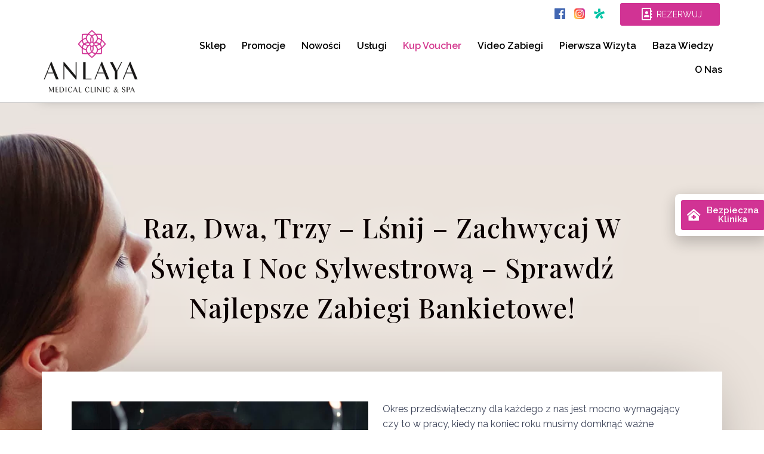

--- FILE ---
content_type: text/css; charset=utf-8
request_url: https://anlaya.pl/wp-content/cache/autoptimize/autoptimize_single_1c4e2f7ebaae15fddcf1b08c8145ea32.php?ver=1754823407
body_size: 1996
content:
.elementor-204 .elementor-element.elementor-element-ff66f37 .elementor-repeater-item-0274809.jet-parallax-section__layout .jet-parallax-section__image{background-size:auto}.elementor-204 .elementor-element.elementor-element-1f0064c>.elementor-widget-wrap>.elementor-widget:not(.elementor-widget__width-auto):not(.elementor-widget__width-initial):not(:last-child):not(.elementor-absolute){margin-bottom:0}.elementor-204 .elementor-element.elementor-element-1f0064c>.elementor-element-populated{padding:15px 60px}.elementor-204 .elementor-element.elementor-element-0058d15{text-align:center}.elementor-204 .elementor-element.elementor-element-0058d15 .elementor-heading-title{color:#000;font-family:"Playfair Display",Sans-serif}.elementor-204 .elementor-element.elementor-element-a424c6f{--spacer-size:29px}.elementor-204 .elementor-element.elementor-element-bfbe016{--spacer-size:15px}.elementor-204 .elementor-element.elementor-element-aec03f5{text-align:center}.elementor-204 .elementor-element.elementor-element-aec03f5 .elementor-heading-title{color:#5b5b5b}.elementor-204 .elementor-element.elementor-element-868a453{--spacer-size:15px}.elementor-204 .elementor-element.elementor-element-d4e6a49 .elementor-repeater-item-0c2d054.jet-parallax-section__layout .jet-parallax-section__image{background-size:auto}.elementor-204 .elementor-element.elementor-element-9942190>.elementor-element-populated{padding:25px}.elementor-204 .elementor-element.elementor-element-b30a561 img{width:150px;border-radius:555px;box-shadow:0px 0px 43px -11px rgba(0,0,0,.5)}.elementor-204 .elementor-element.elementor-element-b30a561>.elementor-widget-container{padding:0}.elementor-204 .elementor-element.elementor-element-02847ca>.elementor-element-populated{padding:25px}.elementor-204 .elementor-element.elementor-element-89df946 img{width:150px;border-radius:555px;box-shadow:0px 0px 43px -11px rgba(0,0,0,.5)}.elementor-204 .elementor-element.elementor-element-89df946>.elementor-widget-container{padding:0}.elementor-204 .elementor-element.elementor-element-d4e6a49{margin-top:-11px;margin-bottom:0}.elementor-204 .elementor-element.elementor-element-64a5254{text-align:center;font-family:"Raleway",Sans-serif}.elementor-204 .elementor-element.elementor-element-64a5254>.elementor-widget-container{margin:0;padding:0}.elementor-204 .elementor-element.elementor-element-5bb6abe{text-align:center;font-family:"Raleway",Sans-serif;font-weight:700}.elementor-204 .elementor-element.elementor-element-5bb6abe>.elementor-widget-container{margin:1px 0 0}.elementor-204 .elementor-element.elementor-element-ff66f37:not(.elementor-motion-effects-element-type-background),.elementor-204 .elementor-element.elementor-element-ff66f37>.elementor-motion-effects-container>.elementor-motion-effects-layer{background-color:#fff}.elementor-204 .elementor-element.elementor-element-ff66f37{transition:background .3s,border .3s,border-radius .3s,box-shadow .3s;margin-top:60px;margin-bottom:60px;padding:80px 0 30px}.elementor-204 .elementor-element.elementor-element-ff66f37>.elementor-background-overlay{transition:background .3s,border-radius .3s,opacity .3s}.elementor-204 .elementor-element.elementor-element-ff66f37>.elementor-shape-top .elementor-shape-fill{fill:#ebe2db}.elementor-204 .elementor-element.elementor-element-ff66f37>.elementor-shape-top svg{width:calc(100% + 1.3px);height:500px}.elementor-204 .elementor-element.elementor-element-5e47a853 .elementor-repeater-item-6900459.jet-parallax-section__layout .jet-parallax-section__image{background-size:auto}.elementor-bc-flex-widget .elementor-204 .elementor-element.elementor-element-3af653f7.elementor-column .elementor-widget-wrap{align-items:flex-start}.elementor-204 .elementor-element.elementor-element-3af653f7.elementor-column.elementor-element[data-element_type="column"]>.elementor-widget-wrap.elementor-element-populated{align-content:flex-start;align-items:flex-start}.elementor-204 .elementor-element.elementor-element-49f0f2e6{text-align:left}.elementor-204 .elementor-element.elementor-element-49f0f2e6 img{width:68%}.elementor-204 .elementor-element.elementor-element-2a8db83b .elementor-icon-list-items:not(.elementor-inline-items) .elementor-icon-list-item:not(:last-child){padding-bottom:calc(21px/2)}.elementor-204 .elementor-element.elementor-element-2a8db83b .elementor-icon-list-items:not(.elementor-inline-items) .elementor-icon-list-item:not(:first-child){margin-top:calc(21px/2)}.elementor-204 .elementor-element.elementor-element-2a8db83b .elementor-icon-list-items.elementor-inline-items .elementor-icon-list-item{margin-right:calc(21px/2);margin-left:calc(21px/2)}.elementor-204 .elementor-element.elementor-element-2a8db83b .elementor-icon-list-items.elementor-inline-items{margin-right:calc(-21px/2);margin-left:calc(-21px/2)}body.rtl .elementor-204 .elementor-element.elementor-element-2a8db83b .elementor-icon-list-items.elementor-inline-items .elementor-icon-list-item:after{left:calc(-21px/2)}body:not(.rtl) .elementor-204 .elementor-element.elementor-element-2a8db83b .elementor-icon-list-items.elementor-inline-items .elementor-icon-list-item:after{right:calc(-21px/2)}.elementor-204 .elementor-element.elementor-element-2a8db83b .elementor-icon-list-icon i{color:#000;transition:color .3s}.elementor-204 .elementor-element.elementor-element-2a8db83b .elementor-icon-list-icon svg{fill:#000;transition:fill .3s}.elementor-204 .elementor-element.elementor-element-2a8db83b{--e-icon-list-icon-size:18px;--icon-vertical-offset:0px}.elementor-204 .elementor-element.elementor-element-2a8db83b .elementor-icon-list-icon{padding-right:19px}.elementor-204 .elementor-element.elementor-element-2a8db83b .elementor-icon-list-item>.elementor-icon-list-text,.elementor-204 .elementor-element.elementor-element-2a8db83b .elementor-icon-list-item>a{font-size:14px;font-weight:400}.elementor-204 .elementor-element.elementor-element-2a8db83b .elementor-icon-list-text{color:rgba(0,0,0,.8);transition:color .3s}.elementor-204 .elementor-element.elementor-element-2a8db83b>.elementor-widget-container{margin:20px 0 0}.elementor-bc-flex-widget .elementor-204 .elementor-element.elementor-element-44a9b818.elementor-column .elementor-widget-wrap{align-items:flex-start}.elementor-204 .elementor-element.elementor-element-44a9b818.elementor-column.elementor-element[data-element_type="column"]>.elementor-widget-wrap.elementor-element-populated{align-content:flex-start;align-items:flex-start}.elementor-204 .elementor-element.elementor-element-548dffa0 .elementor-heading-title{color:#000;font-family:"Raleway",Sans-serif;font-size:15px;font-weight:500;text-transform:uppercase}.elementor-204 .elementor-element.elementor-element-11b3a4d7 .elementor-icon-list-items:not(.elementor-inline-items) .elementor-icon-list-item:not(:last-child){padding-bottom:calc(15px/2)}.elementor-204 .elementor-element.elementor-element-11b3a4d7 .elementor-icon-list-items:not(.elementor-inline-items) .elementor-icon-list-item:not(:first-child){margin-top:calc(15px/2)}.elementor-204 .elementor-element.elementor-element-11b3a4d7 .elementor-icon-list-items.elementor-inline-items .elementor-icon-list-item{margin-right:calc(15px/2);margin-left:calc(15px/2)}.elementor-204 .elementor-element.elementor-element-11b3a4d7 .elementor-icon-list-items.elementor-inline-items{margin-right:calc(-15px/2);margin-left:calc(-15px/2)}body.rtl .elementor-204 .elementor-element.elementor-element-11b3a4d7 .elementor-icon-list-items.elementor-inline-items .elementor-icon-list-item:after{left:calc(-15px/2)}body:not(.rtl) .elementor-204 .elementor-element.elementor-element-11b3a4d7 .elementor-icon-list-items.elementor-inline-items .elementor-icon-list-item:after{right:calc(-15px/2)}.elementor-204 .elementor-element.elementor-element-11b3a4d7 .elementor-icon-list-icon i{transition:color .3s}.elementor-204 .elementor-element.elementor-element-11b3a4d7 .elementor-icon-list-icon svg{transition:fill .3s}.elementor-204 .elementor-element.elementor-element-11b3a4d7{--e-icon-list-icon-size:6px;--icon-vertical-offset:0px}.elementor-204 .elementor-element.elementor-element-11b3a4d7 .elementor-icon-list-icon{padding-right:0}.elementor-204 .elementor-element.elementor-element-11b3a4d7 .elementor-icon-list-item>.elementor-icon-list-text,.elementor-204 .elementor-element.elementor-element-11b3a4d7 .elementor-icon-list-item>a{font-size:14px;font-weight:300}.elementor-204 .elementor-element.elementor-element-11b3a4d7 .elementor-icon-list-text{color:#000;transition:color .3s}.elementor-bc-flex-widget .elementor-204 .elementor-element.elementor-element-1bf41131.elementor-column .elementor-widget-wrap{align-items:flex-start}.elementor-204 .elementor-element.elementor-element-1bf41131.elementor-column.elementor-element[data-element_type="column"]>.elementor-widget-wrap.elementor-element-populated{align-content:flex-start;align-items:flex-start}.elementor-204 .elementor-element.elementor-element-68cbc144 .elementor-heading-title{color:#000;font-family:"Raleway",Sans-serif;font-size:15px;font-weight:500;text-transform:uppercase}.elementor-204 .elementor-element.elementor-element-6577750 .elementor-icon-list-items:not(.elementor-inline-items) .elementor-icon-list-item:not(:last-child){padding-bottom:calc(15px/2)}.elementor-204 .elementor-element.elementor-element-6577750 .elementor-icon-list-items:not(.elementor-inline-items) .elementor-icon-list-item:not(:first-child){margin-top:calc(15px/2)}.elementor-204 .elementor-element.elementor-element-6577750 .elementor-icon-list-items.elementor-inline-items .elementor-icon-list-item{margin-right:calc(15px/2);margin-left:calc(15px/2)}.elementor-204 .elementor-element.elementor-element-6577750 .elementor-icon-list-items.elementor-inline-items{margin-right:calc(-15px/2);margin-left:calc(-15px/2)}body.rtl .elementor-204 .elementor-element.elementor-element-6577750 .elementor-icon-list-items.elementor-inline-items .elementor-icon-list-item:after{left:calc(-15px/2)}body:not(.rtl) .elementor-204 .elementor-element.elementor-element-6577750 .elementor-icon-list-items.elementor-inline-items .elementor-icon-list-item:after{right:calc(-15px/2)}.elementor-204 .elementor-element.elementor-element-6577750 .elementor-icon-list-icon i{color:#000;transition:color .3s}.elementor-204 .elementor-element.elementor-element-6577750 .elementor-icon-list-icon svg{fill:#000;transition:fill .3s}.elementor-204 .elementor-element.elementor-element-6577750{--e-icon-list-icon-size:6px;--icon-vertical-offset:0px}.elementor-204 .elementor-element.elementor-element-6577750 .elementor-icon-list-icon{padding-right:0}.elementor-204 .elementor-element.elementor-element-6577750 .elementor-icon-list-item>.elementor-icon-list-text,.elementor-204 .elementor-element.elementor-element-6577750 .elementor-icon-list-item>a{font-family:"Raleway",Sans-serif;font-size:14px;font-weight:300}.elementor-204 .elementor-element.elementor-element-6577750 .elementor-icon-list-text{color:#000;transition:color .3s}.elementor-bc-flex-widget .elementor-204 .elementor-element.elementor-element-6417e4c9.elementor-column .elementor-widget-wrap{align-items:flex-start}.elementor-204 .elementor-element.elementor-element-6417e4c9.elementor-column.elementor-element[data-element_type="column"]>.elementor-widget-wrap.elementor-element-populated{align-content:flex-start;align-items:flex-start}.elementor-204 .elementor-element.elementor-element-479ad1a3 .elementor-heading-title{color:#000;font-family:"Raleway",Sans-serif;font-size:15px;font-weight:500;text-transform:uppercase}.elementor-204 .elementor-element.elementor-element-5c8caee5 .elementor-icon-list-items:not(.elementor-inline-items) .elementor-icon-list-item:not(:last-child){padding-bottom:calc(15px/2)}.elementor-204 .elementor-element.elementor-element-5c8caee5 .elementor-icon-list-items:not(.elementor-inline-items) .elementor-icon-list-item:not(:first-child){margin-top:calc(15px/2)}.elementor-204 .elementor-element.elementor-element-5c8caee5 .elementor-icon-list-items.elementor-inline-items .elementor-icon-list-item{margin-right:calc(15px/2);margin-left:calc(15px/2)}.elementor-204 .elementor-element.elementor-element-5c8caee5 .elementor-icon-list-items.elementor-inline-items{margin-right:calc(-15px/2);margin-left:calc(-15px/2)}body.rtl .elementor-204 .elementor-element.elementor-element-5c8caee5 .elementor-icon-list-items.elementor-inline-items .elementor-icon-list-item:after{left:calc(-15px/2)}body:not(.rtl) .elementor-204 .elementor-element.elementor-element-5c8caee5 .elementor-icon-list-items.elementor-inline-items .elementor-icon-list-item:after{right:calc(-15px/2)}.elementor-204 .elementor-element.elementor-element-5c8caee5 .elementor-icon-list-icon i{color:#000;transition:color .3s}.elementor-204 .elementor-element.elementor-element-5c8caee5 .elementor-icon-list-icon svg{fill:#000;transition:fill .3s}.elementor-204 .elementor-element.elementor-element-5c8caee5{--e-icon-list-icon-size:6px;--icon-vertical-offset:0px}.elementor-204 .elementor-element.elementor-element-5c8caee5 .elementor-icon-list-icon{padding-right:0}.elementor-204 .elementor-element.elementor-element-5c8caee5 .elementor-icon-list-item>.elementor-icon-list-text,.elementor-204 .elementor-element.elementor-element-5c8caee5 .elementor-icon-list-item>a{font-size:14px;font-weight:300}.elementor-204 .elementor-element.elementor-element-5c8caee5 .elementor-icon-list-text{color:#000;transition:color .3s}.elementor-204 .elementor-element.elementor-element-8e4d089 .elementor-heading-title{color:#000;font-family:"Raleway",Sans-serif;font-size:15px;font-weight:500;text-transform:uppercase}.elementor-204 .elementor-element.elementor-element-8e4d089>.elementor-widget-container{padding:20px 0 0}.elementor-204 .elementor-element.elementor-element-a7c88a5{color:#000;font-family:"Raleway",Sans-serif;font-size:12px;font-weight:300}.elementor-204 .elementor-element.elementor-element-c17b0b7{text-align:left}.elementor-204 .elementor-element.elementor-element-c17b0b7 img{max-width:50%}.elementor-204 .elementor-element.elementor-element-5e47a853:not(.elementor-motion-effects-element-type-background),.elementor-204 .elementor-element.elementor-element-5e47a853>.elementor-motion-effects-container>.elementor-motion-effects-layer{background-color:#e8e2db}.elementor-204 .elementor-element.elementor-element-5e47a853{transition:background .3s,border .3s,border-radius .3s,box-shadow .3s;padding:30px 0 60px}.elementor-204 .elementor-element.elementor-element-5e47a853>.elementor-background-overlay{transition:background .3s,border-radius .3s,opacity .3s}.elementor-204 .elementor-element.elementor-element-807b586 .elementor-repeater-item-6900459.jet-parallax-section__layout .jet-parallax-section__image{background-size:auto}.elementor-bc-flex-widget .elementor-204 .elementor-element.elementor-element-7fd64b5.elementor-column .elementor-widget-wrap{align-items:flex-start}.elementor-204 .elementor-element.elementor-element-7fd64b5.elementor-column.elementor-element[data-element_type="column"]>.elementor-widget-wrap.elementor-element-populated{align-content:flex-start;align-items:flex-start}.elementor-204 .elementor-element.elementor-element-97dbdfb .elementor-heading-title{color:#000;font-family:"Raleway",Sans-serif;font-size:15px;font-weight:500;text-transform:uppercase}.elementor-204 .elementor-element.elementor-element-e84a320 .elementor-icon-list-items:not(.elementor-inline-items) .elementor-icon-list-item:not(:last-child){padding-bottom:calc(15px/2)}.elementor-204 .elementor-element.elementor-element-e84a320 .elementor-icon-list-items:not(.elementor-inline-items) .elementor-icon-list-item:not(:first-child){margin-top:calc(15px/2)}.elementor-204 .elementor-element.elementor-element-e84a320 .elementor-icon-list-items.elementor-inline-items .elementor-icon-list-item{margin-right:calc(15px/2);margin-left:calc(15px/2)}.elementor-204 .elementor-element.elementor-element-e84a320 .elementor-icon-list-items.elementor-inline-items{margin-right:calc(-15px/2);margin-left:calc(-15px/2)}body.rtl .elementor-204 .elementor-element.elementor-element-e84a320 .elementor-icon-list-items.elementor-inline-items .elementor-icon-list-item:after{left:calc(-15px/2)}body:not(.rtl) .elementor-204 .elementor-element.elementor-element-e84a320 .elementor-icon-list-items.elementor-inline-items .elementor-icon-list-item:after{right:calc(-15px/2)}.elementor-204 .elementor-element.elementor-element-e84a320 .elementor-icon-list-icon i{color:#000;transition:color .3s}.elementor-204 .elementor-element.elementor-element-e84a320 .elementor-icon-list-icon svg{fill:#000;transition:fill .3s}.elementor-204 .elementor-element.elementor-element-e84a320{--e-icon-list-icon-size:6px;--icon-vertical-offset:0px}.elementor-204 .elementor-element.elementor-element-e84a320 .elementor-icon-list-icon{padding-right:0}.elementor-204 .elementor-element.elementor-element-e84a320 .elementor-icon-list-item>.elementor-icon-list-text,.elementor-204 .elementor-element.elementor-element-e84a320 .elementor-icon-list-item>a{font-size:14px;font-weight:300}.elementor-204 .elementor-element.elementor-element-e84a320 .elementor-icon-list-text{color:#000;transition:color .3s}.elementor-bc-flex-widget .elementor-204 .elementor-element.elementor-element-36bf5c9.elementor-column .elementor-widget-wrap{align-items:flex-start}.elementor-204 .elementor-element.elementor-element-36bf5c9.elementor-column.elementor-element[data-element_type="column"]>.elementor-widget-wrap.elementor-element-populated{align-content:flex-start;align-items:flex-start}.elementor-204 .elementor-element.elementor-element-53f3cf1 .elementor-heading-title{color:#000;font-family:"Raleway",Sans-serif;font-size:15px;font-weight:500;text-transform:uppercase}.elementor-204 .elementor-element.elementor-element-42a6d64{color:#000;font-family:"Raleway",Sans-serif;font-size:12px;font-weight:300}.elementor-204 .elementor-element.elementor-element-807b586:not(.elementor-motion-effects-element-type-background),.elementor-204 .elementor-element.elementor-element-807b586>.elementor-motion-effects-container>.elementor-motion-effects-layer{background-color:#ebe2db}.elementor-204 .elementor-element.elementor-element-807b586{transition:background .3s,border .3s,border-radius .3s,box-shadow .3s;padding:30px 0 60px}.elementor-204 .elementor-element.elementor-element-807b586>.elementor-background-overlay{transition:background .3s,border-radius .3s,opacity .3s}.elementor-204 .elementor-element.elementor-element-5a80557>.elementor-container{min-height:50px}.elementor-204 .elementor-element.elementor-element-5a80557>.elementor-container>.elementor-column>.elementor-widget-wrap{align-content:center;align-items:center}.elementor-204 .elementor-element.elementor-element-5a80557 .elementor-repeater-item-43a83b1.jet-parallax-section__layout .jet-parallax-section__image{background-size:auto}.elementor-204 .elementor-element.elementor-element-b71823c{text-align:left}.elementor-204 .elementor-element.elementor-element-b71823c .elementor-heading-title{color:#000;font-family:"Raleway",Sans-serif;font-size:14px;font-weight:500}.elementor-204 .elementor-element.elementor-element-b71823c>.elementor-widget-container{margin:0;padding:0}.elementor-204 .elementor-element.elementor-element-16bb7ed{--grid-template-columns:repeat(0,auto);--icon-size:15px;--grid-column-gap:24px;--grid-row-gap:0px}.elementor-204 .elementor-element.elementor-element-16bb7ed .elementor-widget-container{text-align:right}.elementor-204 .elementor-element.elementor-element-16bb7ed .elementor-social-icon{background-color:#cec2b4;--icon-padding:.5em}.elementor-204 .elementor-element.elementor-element-16bb7ed .elementor-social-icon i{color:#fff}.elementor-204 .elementor-element.elementor-element-16bb7ed .elementor-social-icon svg{fill:#fff}.elementor-204 .elementor-element.elementor-element-16bb7ed .elementor-social-icon:hover{background-color:#e8e2db}.elementor-204 .elementor-element.elementor-element-16bb7ed .elementor-social-icon:hover i{color:#fff}.elementor-204 .elementor-element.elementor-element-16bb7ed .elementor-social-icon:hover svg{fill:#fff}.elementor-204 .elementor-element.elementor-element-5a80557:not(.elementor-motion-effects-element-type-background),.elementor-204 .elementor-element.elementor-element-5a80557>.elementor-motion-effects-container>.elementor-motion-effects-layer{background-color:#cec2b4}.elementor-204 .elementor-element.elementor-element-5a80557{transition:background .3s,border .3s,border-radius .3s,box-shadow .3s}.elementor-204 .elementor-element.elementor-element-5a80557>.elementor-background-overlay{transition:background .3s,border-radius .3s,opacity .3s}@media(max-width:1024px){.elementor-204 .elementor-element.elementor-element-3af653f7>.elementor-element-populated{margin:0 0 40px;--e-column-margin-right:0px;--e-column-margin-left:0px}.elementor-204 .elementor-element.elementor-element-49f0f2e6{text-align:center}.elementor-204 .elementor-element.elementor-element-49f0f2e6 img{max-width:350px}.elementor-204 .elementor-element.elementor-element-2a8db83b .elementor-icon-list-items:not(.elementor-inline-items) .elementor-icon-list-item:not(:last-child){padding-bottom:calc(12px/2)}.elementor-204 .elementor-element.elementor-element-2a8db83b .elementor-icon-list-items:not(.elementor-inline-items) .elementor-icon-list-item:not(:first-child){margin-top:calc(12px/2)}.elementor-204 .elementor-element.elementor-element-2a8db83b .elementor-icon-list-items.elementor-inline-items .elementor-icon-list-item{margin-right:calc(12px/2);margin-left:calc(12px/2)}.elementor-204 .elementor-element.elementor-element-2a8db83b .elementor-icon-list-items.elementor-inline-items{margin-right:calc(-12px/2);margin-left:calc(-12px/2)}body.rtl .elementor-204 .elementor-element.elementor-element-2a8db83b .elementor-icon-list-items.elementor-inline-items .elementor-icon-list-item:after{left:calc(-12px/2)}body:not(.rtl) .elementor-204 .elementor-element.elementor-element-2a8db83b .elementor-icon-list-items.elementor-inline-items .elementor-icon-list-item:after{right:calc(-12px/2)}.elementor-204 .elementor-element.elementor-element-2a8db83b .elementor-icon-list-item>.elementor-icon-list-text,.elementor-204 .elementor-element.elementor-element-2a8db83b .elementor-icon-list-item>a{font-size:13px}.elementor-204 .elementor-element.elementor-element-11b3a4d7 .elementor-icon-list-item>.elementor-icon-list-text,.elementor-204 .elementor-element.elementor-element-11b3a4d7 .elementor-icon-list-item>a{font-size:13px}.elementor-204 .elementor-element.elementor-element-1bf41131>.elementor-element-populated{margin:0;--e-column-margin-right:0px;--e-column-margin-left:0px}.elementor-204 .elementor-element.elementor-element-6577750 .elementor-icon-list-item>.elementor-icon-list-text,.elementor-204 .elementor-element.elementor-element-6577750 .elementor-icon-list-item>a{font-size:13px}.elementor-204 .elementor-element.elementor-element-5c8caee5 .elementor-icon-list-item>.elementor-icon-list-text,.elementor-204 .elementor-element.elementor-element-5c8caee5 .elementor-icon-list-item>a{font-size:13px}.elementor-204 .elementor-element.elementor-element-5e47a853{padding:50px 20px}.elementor-204 .elementor-element.elementor-element-e84a320 .elementor-icon-list-item>.elementor-icon-list-text,.elementor-204 .elementor-element.elementor-element-e84a320 .elementor-icon-list-item>a{font-size:13px}.elementor-204 .elementor-element.elementor-element-807b586{padding:50px 20px}.elementor-204 .elementor-element.elementor-element-5a80557{padding:0 20px}}@media(max-width:767px){.elementor-204 .elementor-element.elementor-element-1f0064c>.elementor-element-populated{margin:0 0 30px;--e-column-margin-right:0px;--e-column-margin-left:0px}.elementor-204 .elementor-element.elementor-element-a424c6f{--spacer-size:0px}.elementor-204 .elementor-element.elementor-element-9942190{width:50%}.elementor-204 .elementor-element.elementor-element-9942190>.elementor-element-populated{padding:15px}.elementor-204 .elementor-element.elementor-element-02847ca{width:50%}.elementor-204 .elementor-element.elementor-element-02847ca>.elementor-element-populated{padding:15px}.elementor-204 .elementor-element.elementor-element-64a5254{font-size:16px;line-height:2em}.elementor-204 .elementor-element.elementor-element-5bb6abe{font-size:14px}.elementor-204 .elementor-element.elementor-element-5bb6abe>.elementor-widget-container{margin:20px 0 0}.elementor-204 .elementor-element.elementor-element-ff66f37>.elementor-shape-top svg{width:calc(300% + 1.3px);height:590px}.elementor-204 .elementor-element.elementor-element-ff66f37{margin-top:20px;margin-bottom:20px}.elementor-204 .elementor-element.elementor-element-3af653f7{width:100%}.elementor-204 .elementor-element.elementor-element-3af653f7>.elementor-element-populated{margin:0 0 40px;--e-column-margin-right:0px;--e-column-margin-left:0px;padding:0}.elementor-204 .elementor-element.elementor-element-49f0f2e6{text-align:left}.elementor-204 .elementor-element.elementor-element-49f0f2e6 img{max-width:350px}.elementor-204 .elementor-element.elementor-element-2a8db83b{--e-icon-list-icon-align:left;--e-icon-list-icon-margin:0 calc(var(--e-icon-list-icon-size,1em)*0.25) 0 0}.elementor-204 .elementor-element.elementor-element-2a8db83b>.elementor-widget-container{margin:0}.elementor-204 .elementor-element.elementor-element-44a9b818{width:50%}.elementor-204 .elementor-element.elementor-element-1bf41131{width:50%}.elementor-204 .elementor-element.elementor-element-6417e4c9{width:50%}.elementor-204 .elementor-element.elementor-element-6417e4c9>.elementor-element-populated{margin:30px 0 0;--e-column-margin-right:0px;--e-column-margin-left:0px}.elementor-204 .elementor-element.elementor-element-5e47a853{padding:20px 15px 0}.elementor-204 .elementor-element.elementor-element-7fd64b5{width:50%}.elementor-204 .elementor-element.elementor-element-7fd64b5>.elementor-element-populated{margin:30px 0 0;--e-column-margin-right:0px;--e-column-margin-left:0px}.elementor-204 .elementor-element.elementor-element-97dbdfb .elementor-heading-title{line-height:1.5em}.elementor-204 .elementor-element.elementor-element-36bf5c9{width:50%}.elementor-204 .elementor-element.elementor-element-36bf5c9>.elementor-element-populated{margin:30px 0 0;--e-column-margin-right:0px;--e-column-margin-left:0px}.elementor-204 .elementor-element.elementor-element-53f3cf1 .elementor-heading-title{line-height:1.5em}.elementor-204 .elementor-element.elementor-element-807b586{padding:0 15px 50px}.elementor-204 .elementor-element.elementor-element-0c2689b{width:50%}.elementor-204 .elementor-element.elementor-element-b71823c .elementor-heading-title{font-size:8px}.elementor-204 .elementor-element.elementor-element-cc5964e{width:50%}.elementor-204 .elementor-element.elementor-element-16bb7ed{--icon-size:14px}.elementor-204 .elementor-element.elementor-element-16bb7ed .elementor-social-icon{--icon-padding:.3em}}@media(max-width:1024px) and (min-width:768px){.elementor-204 .elementor-element.elementor-element-3af653f7{width:100%}.elementor-204 .elementor-element.elementor-element-44a9b818{width:33%}.elementor-204 .elementor-element.elementor-element-1bf41131{width:33%}.elementor-204 .elementor-element.elementor-element-6417e4c9{width:33%}.elementor-204 .elementor-element.elementor-element-7fd64b5{width:33%}.elementor-204 .elementor-element.elementor-element-36bf5c9{width:33%}}

--- FILE ---
content_type: text/css; charset=utf-8
request_url: https://anlaya.pl/wp-content/cache/autoptimize/autoptimize_single_83811f9863a824b172a2ac47556f3991.php?ver=1713901291
body_size: 926
content:
.elementor-7996 .elementor-element.elementor-element-1f6ea242>.elementor-container{max-width:1046px;min-height:396px}.elementor-7996 .elementor-element.elementor-element-1f6ea242 .elementor-repeater-item-90a6402.jet-parallax-section__layout .jet-parallax-section__image{background-size:auto}.elementor-7996 .elementor-element.elementor-element-1dd531b2 img{width:100%;height:385px}.elementor-7996 .elementor-element.elementor-element-1dd531b2{width:var(--container-widget-width,378px);max-width:378px;--container-widget-width:378px;--container-widget-flex-grow:0;top:55px;z-index:1}body:not(.rtl) .elementor-7996 .elementor-element.elementor-element-1dd531b2{left:-48px}body.rtl .elementor-7996 .elementor-element.elementor-element-1dd531b2{right:-48px}.elementor-7996 .elementor-element.elementor-element-28be1ad6 img{width:34%;height:119px;opacity:.27}.elementor-7996 .elementor-element.elementor-element-28be1ad6{width:var(--container-widget-width,378px);max-width:378px;--container-widget-width:378px;--container-widget-flex-grow:0;top:76px;z-index:1}body:not(.rtl) .elementor-7996 .elementor-element.elementor-element-28be1ad6{left:2px}body.rtl .elementor-7996 .elementor-element.elementor-element-28be1ad6{right:2px}.elementor-7996 .elementor-element.elementor-element-d26ab6>.elementor-element-populated{margin:0;--e-column-margin-right:0px;--e-column-margin-left:0px;padding:0 0 0 40px}.elementor-7996 .elementor-element.elementor-element-146e223f{--spacer-size:50px}.elementor-7996 .elementor-element.elementor-element-22e2088a .elementor-heading-title{color:#ff1d9f;font-family:"Playfair Display",Sans-serif;font-size:45px;font-weight:400;line-height:1.2em;letter-spacing:-.3px}.elementor-7996 .elementor-element.elementor-element-5d08de71{color:var(--e-global-color-7876f3b8);font-family:"Roboto",Sans-serif;font-size:27px;font-weight:300}.elementor-7996 .elementor-element.elementor-element-5d08de71>.elementor-widget-container{margin:0 0 -32px;padding:0}.elementor-7996 .elementor-element.elementor-element-24a428cd .elementor-button{text-transform:uppercase;letter-spacing:1px;fill:#fff;color:#fff;background-color:#ff3a6f;border-radius:40px;box-shadow:0px 10px 50px -10px rgba(206,41,126,.5);padding:20px 40px}.elementor-7996 .elementor-element.elementor-element-24a428cd .elementor-button:hover,.elementor-7996 .elementor-element.elementor-element-24a428cd .elementor-button:focus{background-color:#ce297e}.elementor-7996 .elementor-element.elementor-element-24a428cd>.elementor-widget-container{margin:0;padding:0 0 40px}.elementor-7996 .elementor-element.elementor-element-1f6ea242:not(.elementor-motion-effects-element-type-background),.elementor-7996 .elementor-element.elementor-element-1f6ea242>.elementor-motion-effects-container>.elementor-motion-effects-layer{background-color:#F3F3F300}.elementor-7996 .elementor-element.elementor-element-1f6ea242{border-style:solid;border-width:0 0 25px;border-color:#ff3a6f;transition:background .3s,border .3s,border-radius .3s,box-shadow .3s;margin-top:0;margin-bottom:0;padding:0;z-index:0}.elementor-7996 .elementor-element.elementor-element-1f6ea242,.elementor-7996 .elementor-element.elementor-element-1f6ea242>.elementor-background-overlay{border-radius:0}.elementor-7996 .elementor-element.elementor-element-1f6ea242>.elementor-background-overlay{transition:background .3s,border-radius .3s,opacity .3s}#elementor-popup-modal-7996 .dialog-message{width:819px;height:auto}#elementor-popup-modal-7996{justify-content:center;align-items:center;pointer-events:all;background-color:rgba(0,0,0,.8)}#elementor-popup-modal-7996 .dialog-close-button{display:flex;top:3.4%;font-size:27px}#elementor-popup-modal-7996 .dialog-widget-content{background-color:#fff;box-shadow:2px 8px 23px 3px rgba(0,0,0,.2)}#elementor-popup-modal-7996 .dialog-close-button i{color:var(--e-global-color-secondary)}#elementor-popup-modal-7996 .dialog-close-button svg{fill:var(--e-global-color-secondary)}@media(min-width:768px){.elementor-7996 .elementor-element.elementor-element-7d7b9f7f{width:39.493%}.elementor-7996 .elementor-element.elementor-element-d26ab6{width:60.507%}}@media(max-width:1024px){.elementor-7996 .elementor-element.elementor-element-1f6ea242>.elementor-container{min-height:417px}body:not(.rtl) .elementor-7996 .elementor-element.elementor-element-1dd531b2{left:-41px}body.rtl .elementor-7996 .elementor-element.elementor-element-1dd531b2{right:-41px}.elementor-7996 .elementor-element.elementor-element-1dd531b2{top:53px}body:not(.rtl) .elementor-7996 .elementor-element.elementor-element-28be1ad6{left:-41px}body.rtl .elementor-7996 .elementor-element.elementor-element-28be1ad6{right:-41px}.elementor-7996 .elementor-element.elementor-element-28be1ad6{top:53px}.elementor-7996 .elementor-element.elementor-element-d26ab6>.elementor-element-populated{margin:0;--e-column-margin-right:0px;--e-column-margin-left:0px;padding:0 20px 0 60px}.elementor-7996 .elementor-element.elementor-element-24a428cd>.elementor-widget-container{margin:0;padding:0 0 40px}.elementor-7996 .elementor-element.elementor-element-1f6ea242{margin-top:0;margin-bottom:0;padding:0}#elementor-popup-modal-7996 .dialog-message{width:775px}}@media(max-width:767px){.elementor-7996 .elementor-element.elementor-element-1f6ea242>.elementor-container{min-height:550px}.elementor-7996 .elementor-element.elementor-element-7d7b9f7f{width:100%}.elementor-7996 .elementor-element.elementor-element-7d7b9f7f>.elementor-element-populated{margin:0;--e-column-margin-right:0px;--e-column-margin-left:0px;padding:0}.elementor-7996 .elementor-element.elementor-element-1dd531b2 img{width:76%;max-width:100%;height:267px}body:not(.rtl) .elementor-7996 .elementor-element.elementor-element-1dd531b2{left:-26px}body.rtl .elementor-7996 .elementor-element.elementor-element-1dd531b2{right:-26px}.elementor-7996 .elementor-element.elementor-element-1dd531b2{top:-15.667px}.elementor-7996 .elementor-element.elementor-element-28be1ad6 img{width:38%;max-width:43%;height:120px}.elementor-7996 .elementor-element.elementor-element-28be1ad6>.elementor-widget-container{margin:0;padding:0}body:not(.rtl) .elementor-7996 .elementor-element.elementor-element-28be1ad6{left:15px}body.rtl .elementor-7996 .elementor-element.elementor-element-28be1ad6{right:15px}.elementor-7996 .elementor-element.elementor-element-28be1ad6{top:-.677px}.elementor-7996 .elementor-element.elementor-element-d26ab6{width:100%}.elementor-7996 .elementor-element.elementor-element-d26ab6>.elementor-element-populated{margin:0;--e-column-margin-right:0px;--e-column-margin-left:0px;padding:0 0 0 20px}.elementor-7996 .elementor-element.elementor-element-146e223f{--spacer-size:235px}.elementor-7996 .elementor-element.elementor-element-22e2088a .elementor-heading-title{font-size:31px}.elementor-7996 .elementor-element.elementor-element-5d08de71{font-size:20px}.elementor-7996 .elementor-element.elementor-element-24a428cd .elementor-button{padding:15px 25px}.elementor-7996 .elementor-element.elementor-element-24a428cd>.elementor-widget-container{margin:0;padding:0}.elementor-7996 .elementor-element.elementor-element-1f6ea242{margin-top:0;margin-bottom:0;padding:0}#elementor-popup-modal-7996 .dialog-message{width:351px}}

--- FILE ---
content_type: text/css; charset=utf-8
request_url: https://anlaya.pl/wp-content/cache/autoptimize/autoptimize_single_4732c19ffea5f761c0e2acb001b5b138.php?ver=1713901291
body_size: 333
content:
.elementor-5008 .elementor-element.elementor-element-253ac94 .elementor-repeater-item-d8dbc43.jet-parallax-section__layout .jet-parallax-section__image{background-size:auto}.eael-offcanvas-content.eael-offcanvas-content-29e8158{width:550px}.eael-offcanvas-content-open.eael-offcanvas-content-left .eael-offcanvas-container-29e8158{transform:translate3d(550px,0,0)}.eael-offcanvas-content-open.eael-offcanvas-content-right .eael-offcanvas-container-29e8158{transform:translate3d(-550px,0,0)}.eael-offcanvas-content-29e8158 .eael-offcanvas-body{text-align:left}.eael-offcanvas-content-29e8158 .eael-offcanvas-custom-widget,.eael-offcanvas-content-29e8158 .widget{margin-bottom:20px}.eael-offcanvas-content-29e8158 .eael-offcanvas-body,.eael-offcanvas-content-29e8158 .eael-offcanvas-body *:not(.fas):not(.eicon):not(.fab):not(.far):not(.fa){font-family:"Raleway",Sans-serif;font-weight:600}.eael-offcanvas-content-29e8158 .eael-offcanvas-body a{font-family:"Raleway",Sans-serif;font-weight:600}.elementor-5008 .elementor-element.elementor-element-29e8158 .eael-offcanvas-toggle-wrap{text-align:right}.elementor-5008 .elementor-element.elementor-element-29e8158 .eael-offcanvas-toggle-wrap .eael-offcanvas-toggle-icon{font-size:20px;margin-right:10px}.elementor-5008 .elementor-element.elementor-element-29e8158 .eael-offcanvas-toggle-wrap svg.eael-offcanvas-toggle-icon{height:20px;width:20px;line-height:20px}.elementor-5008 .elementor-element.elementor-element-29e8158 .eael-offcanvas-toggle-wrap .eael-offcanvas-toggle-icon.eael-offcanvas-toggle-svg-icon{width:20px;right:10px}.elementor-5008 .elementor-element.elementor-element-29e8158 .eael-offcanvas-toggle{background-color:var(--e-global-color-b514f01);font-family:"Raleway",Sans-serif;font-weight:600;padding:10px}.eael-offcanvas-content-29e8158 .eael-offcanvas-close-29e8158{font-size:28px}.eael-offcanvas-content-29e8158 .eael-offcanvas-close-29e8158 svg{width:28px;height:28px;line-width:28px}.eael-offcanvas-content-29e8158 .eael-offcanvas-close-29e8158 .eael-offcanvas-close-svg-icon{width:28px}#elementor-popup-modal-5008 .dialog-message{width:149px;height:auto}#elementor-popup-modal-5008{justify-content:flex-end;align-items:center}#elementor-popup-modal-5008 .dialog-widget-content{animation-duration:1.2s;border-radius:7px 0 0 7px;box-shadow:2px 8px 23px 3px rgba(0,0,0,.2)}@media(max-width:767px){.eael-offcanvas-content.eael-offcanvas-content-29e8158{width:345px}.eael-offcanvas-content-open.eael-offcanvas-content-left .eael-offcanvas-container-29e8158{transform:translate3d(345px,0,0)}.eael-offcanvas-content-open.eael-offcanvas-content-right .eael-offcanvas-container-29e8158{transform:translate3d(-345px,0,0)}.eael-offcanvas-content-29e8158 .eael-offcanvas-body,.eael-offcanvas-content-29e8158 .eael-offcanvas-body *:not(.fas):not(.eicon):not(.fab):not(.far):not(.fa){font-size:13px;line-height:18px}.eael-offcanvas-content-29e8158 .eael-offcanvas-body a{font-size:12px}.elementor-5008 .elementor-element.elementor-element-29e8158 .eael-offcanvas-toggle-wrap{text-align:right}.elementor-5008 .elementor-element.elementor-element-29e8158 .eael-offcanvas-toggle-wrap .eael-offcanvas-toggle-icon{font-size:19px;margin-right:0}.elementor-5008 .elementor-element.elementor-element-29e8158 .eael-offcanvas-toggle-wrap svg.eael-offcanvas-toggle-icon{height:19px;width:19px;line-height:19px}.elementor-5008 .elementor-element.elementor-element-29e8158 .eael-offcanvas-toggle-wrap .eael-offcanvas-toggle-icon.eael-offcanvas-toggle-svg-icon{width:19px;right:0}.elementor-5008 .elementor-element.elementor-element-29e8158 .eael-offcanvas-toggle{font-size:10px;line-height:15px}#elementor-popup-modal-5008 .dialog-message{width:124px}#elementor-popup-modal-5008{align-items:flex-end}}